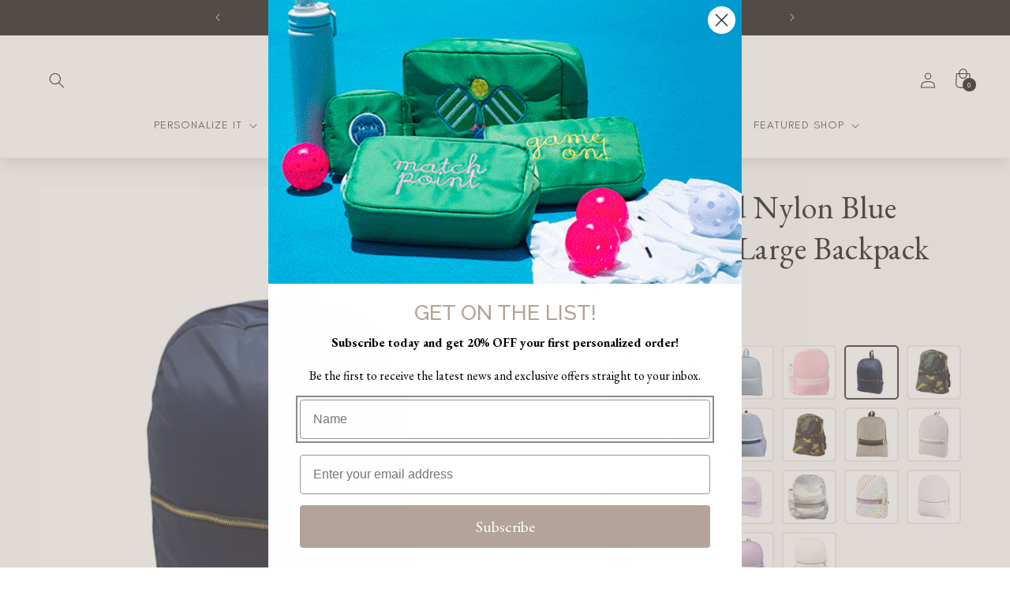

--- FILE ---
content_type: text/css
request_url: https://givewink.com/cdn/shop/t/28/assets/custom-fonts.css?v=129055355037453552741763479767
body_size: -438
content:
@font-face{font-family:GlacialIndifference;src:url(/cdn/shop/files/glacial-regular.woff2) format("woff2"),url(/cdn/shop/files/glacial-regular.otf) format("opentype");font-weight:400;font-style:normal;font-display:swap}@font-face{font-family:GlacialIndifference;src:url(/cdn/shop/files/glacial-italic.woff2) format("woff2"),url(/cdn/shop/files/glacial-italic.otf) format("opentype");font-weight:400;font-style:italic;font-display:swap}@font-face{font-family:GlacialIndifference;src:url(/cdn/shop/files/glacial-bold.woff2) format("woff2"),url(/cdn/shop/files/glacial-bold.otf) format("opentype");font-weight:700;font-style:normal;font-display:swap}@font-face{font-family:FrunchySage;src:url(/cdn/shop/files/frunchy.woff2) format("woff2"),url(/cdn/shop/files/frunchy.otf) format("opentype");font-weight:400;font-style:normal;font-display:swap}
/*# sourceMappingURL=/cdn/shop/t/28/assets/custom-fonts.css.map?v=129055355037453552741763479767 */


--- FILE ---
content_type: text/css
request_url: https://givewink.com/cdn/shop/t/28/assets/modal-premium-fonts.css?v=163743320338941926131763479767
body_size: -440
content:
.jquery-modal{z-index:999}div#myModal-premium-fonts{width:95%;max-width:500px}.myModal-premium-fonts__container img{width:100%;margin:auto}.myModal-premium-fonts__container img.imagenContainer__desktop{display:none}.myModal-premium-fonts__container .imagenContainer{display:flex;align-items:center;justify-content:center}product-form.product-form,.container-form-buttons{margin-top:0!important}.link-open-premium-fonts{margin:2.5rem 0 10px!important;display:flex;align-items:center;justify-content:center}.link-open-premium-fonts p{margin:0;font-size:13px;color:#000;line-height:20px}.link-open-premium-fonts p{text-align:center;padding:0 20px}.link-open-premium-fonts p a{background:#000;color:#fff;text-decoration:none;padding:3px 10px;border-radius:15px}@media only screen and (min-width: 1000px){.link-open-premium-fonts{margin:3rem 0 10px!important}.myModal-premium-fonts__container img.imagenContainer__desktop{display:block}.myModal-premium-fonts__container img.imagenContainer__mobile{display:none}div#myModal-premium-fonts{width:95%;max-width:980px}}
/*# sourceMappingURL=/cdn/shop/t/28/assets/modal-premium-fonts.css.map?v=163743320338941926131763479767 */


--- FILE ---
content_type: application/javascript
request_url: https://d3hw6dc1ow8pp2.cloudfront.net/reviews-widget-plus/js/modules/okendo-questions-widget.74f36d40.js
body_size: 2086
content:
(window["wpJsonpOkeReviews"]=window["wpJsonpOkeReviews"]||[]).push([["modules/okendo-questions-widget"],{2877:function(e,t,i){"use strict";function n(e,t,i,n,s,o,r,d){var a,l="function"===typeof e?e.options:e;if(t&&(l.render=t,l.staticRenderFns=i,l._compiled=!0),n&&(l.functional=!0),o&&(l._scopeId="data-v-"+o),r?(a=function(e){e=e||this.$vnode&&this.$vnode.ssrContext||this.parent&&this.parent.$vnode&&this.parent.$vnode.ssrContext,e||"undefined"===typeof __VUE_SSR_CONTEXT__||(e=__VUE_SSR_CONTEXT__),s&&s.call(this,e),e&&e._registeredComponents&&e._registeredComponents.add(r)},l._ssrRegister=a):s&&(a=d?function(){s.call(this,(l.functional?this.parent:this).$root.$options.shadowRoot)}:s),a)if(l.functional){l._injectStyles=a;var c=l.render;l.render=function(e,t){return a.call(t),c(e,t)}}else{var h=l.beforeCreate;l.beforeCreate=h?[].concat(h,a):[a]}return{exports:e,options:l}}i.d(t,"a",(function(){return n}))},"567d":function(e,t,i){},"8d0e":function(e,t,i){"use strict";var n=i("9ab4"),s=i("2b0e"),o=i("2fe1"),r=i("60a3"),d=i("9de8");let a=class extends s["a"]{constructor(){super(...arguments),this.initialWidgetData=null,this.version="0.83.16",this.widgetWidth=0,this.widgetSize="small",this.isTouchDevice=!1}mounted(){var e;if(this.setPointerType(),this.initialWidgetData=this.initialData,this.widgetParentContainerElement=null!==(e=this.widgetSnippetElement)&&void 0!==e?e:this.$el.parentElement,this.widgetParentContainerElement)if(this.widgetParentContainerElement.style.width="100%",this.isWidgetVisible())this.onWidgetMounted();else{const e=new ResizeObserver(()=>{this.widgetParentContainerElement&&this.isWidgetVisible()&&(this.onWidgetMounted(),e.disconnect())});e.observe(this.widgetParentContainerElement)}}destroyed(){this.removeResizeListener(),this.removeKeyboardHelper()}onWidgetMounted(){this.widgetWidth=this.widgetParentContainerElement.getBoundingClientRect().width,this.setWidgetSize(this.widgetWidth),this.addKeyboardHelper(),this.waitForElement().then(()=>{this.addResizeListener()}).catch(e=>{console.warn("ResizeObserver skipped:",e.message)}),this.widgetParentContainerElement&&(this.widgetParentContainerElement.style.width="",""===this.widgetParentContainerElement.getAttribute("style")&&this.widgetParentContainerElement.removeAttribute("style"))}isWidgetVisible(){return!!this.widgetParentContainerElement&&!!(this.widgetParentContainerElement.offsetWidth||this.widgetParentContainerElement.offsetHeight||this.widgetParentContainerElement.getClientRects().length)}getWidgetSizes(){const e=this.$el.firstElementChild;e&&this.widgetWidth!==e.clientWidth&&(this.widgetWidth=e.clientWidth,this.setWidgetSize(this.widgetWidth))}setWidgetSize(e){this.widgetSize=e>960?"large":e>640?"medium":"small",this.setPointerType()}addResizeListener(){this.getWidgetSizes(),this.$nextTick(()=>{this.resizeObserver=new ResizeObserver(()=>{if(d["a"].debounce(this.getWidgetSizes.bind(this),100)(),!this.isWidgetVisible()&&this.widgetParentContainerElement){const e=new ResizeObserver(()=>{this.widgetParentContainerElement&&this.isWidgetVisible()&&(this.widgetWidth=this.widgetParentContainerElement.getBoundingClientRect().width,this.setWidgetSize(this.widgetWidth),e.disconnect())});e.observe(this.widgetParentContainerElement)}}),this.resizeObserver.observe(this.$el)})}removeResizeListener(){this.resizeObserver&&this.resizeObserver.disconnect()}addKeyboardHelper(){const e=t=>{"Tab"===t.key&&(document.body.classList.add("is-oke-keyboardUser"),window.removeEventListener("keydown",e))};window.addEventListener("keydown",e)}removeKeyboardHelper(){window.removeEventListener("keydown",this.addKeyboardHelper)}setPointerType(){this.isTouchDevice=window.matchMedia?window.matchMedia("(pointer: coarse)").matches:"small"===this.widgetSize}waitForElement(e=3e3){return new Promise((t,i)=>{const n=performance.now(),s=()=>{this.$nextTick(()=>{const o=this.$el&&"nodeType"in this.$el&&1===this.$el.nodeType;o?t(this.$el):performance.now()-n>e?i(new Error("Element never became a real DOM element")):requestAnimationFrame(s)})};s()})}};Object(n["a"])([Object(r["d"])()],a.prototype,"widgetId",void 0),Object(n["a"])([Object(r["d"])({default:()=>null})],a.prototype,"initialData",void 0),Object(n["a"])([Object(r["d"])()],a.prototype,"widgetSnippetElement",void 0),Object(n["a"])([Object(r["e"])()],a.prototype,"initialWidgetData",void 0),a=Object(n["a"])([Object(o["b"])({inject:[]})],a),t["a"]=a},"9ab4":function(e,t,i){"use strict";i.d(t,"a",(function(){return n}));function n(e,t,i,n){var s,o=arguments.length,r=o<3?t:null===n?n=Object.getOwnPropertyDescriptor(t,i):n;if("object"===typeof Reflect&&"function"===typeof Reflect.decorate)r=Reflect.decorate(e,t,i,n);else for(var d=e.length-1;d>=0;d--)(s=e[d])&&(r=(o<3?s(r):o>3?s(t,i,r):s(t,i))||r);return o>3&&r&&Object.defineProperty(t,i,r),r}Object.create;Object.create;"function"===typeof SuppressedError&&SuppressedError},"9dab":function(e,t,i){"use strict";i.r(t);var n=function(){var e=this,t=e.$createElement,i=e._self._c||t;return i("div",{ref:"questionsWidget",staticClass:"okeReviews",class:{"oke-is-small":"small"===e.widgetSize,"oke-is-medium":"medium"===e.widgetSize,"oke-is-large":"large"===e.widgetSize},attrs:{"data-oke-reviews-version":e.version,"data-oke-container":""}},[i("div",{staticClass:"oke-qw"},[i("questions",{attrs:{initialData:e.initialData,productId:e.productId,groupId:e.groupId,askQuestionProductId:e.askQuestionProductId},on:{load:function(t){return e.onQuestionsLoaded()}}})],1)])},s=[],o=i("9ab4"),r=i("60a3"),d=i("8d0e"),a=i("9de8");let l=class extends(Object(r["c"])(d["a"])){onQuestionsLoaded(){a["a"].sendWidgetRenderedEvent("questions",this.widgetId)}};Object(o["a"])([Object(r["d"])()],l.prototype,"widgetId",void 0),Object(o["a"])([Object(r["d"])()],l.prototype,"initialData",void 0),Object(o["a"])([Object(r["d"])()],l.prototype,"productId",void 0),Object(o["a"])([Object(r["d"])()],l.prototype,"groupId",void 0),Object(o["a"])([Object(r["d"])()],l.prototype,"askQuestionProductId",void 0),l=Object(o["a"])([Object(r["a"])({components:{Questions:async()=>(await Promise.all([i.e("okendo-reviews-lib"),i.e("modules/questions")]).then(i.bind(null,"1d2d"))).default}})],l);var c=l,h=c,u=(i("f190"),i("2877")),g=Object(u["a"])(h,n,s,!1,null,null,null);t["default"]=g.exports},f190:function(e,t,i){"use strict";i("567d")}}]);

--- FILE ---
content_type: text/javascript
request_url: https://givewink.com/cdn/shop/t/28/assets/rebuy-custom.js?v=125124581666985911051763479767
body_size: 412
content:
$(".open-cart-rebuy").click(function(){cartLoad()});function cartLoad(){typeof Rebuy=="undefined"||typeof Rebuy.SmartCart=="undefined"||typeof Rebuy.SmartCart.show!="function"?RebuyPreload():Rebuy.SmartCart.show()}function RebuyPreload(){$("body").addClass("show-cart-preload")}function cartReady(){$("body").hasClass("show-cart-preload")&&setTimeout(function(){$("body").removeClass("show-cart-preload"),Rebuy.SmartCart.show()},1e3)}function notesGift(){var $input=$("#rebuy-cart .rebuy-cart__flyout-note .rebuy-cart__flyout-note-toggle .rebuy-cart__flyout-note-toggle-input"),$label=$("#rebuy-cart .rebuy-cart__flyout-note .rebuy-cart__flyout-note-toggle .rebuy-cart__flyout-note-toggle-label");$("#rebuy-cart .rebuy-cart__flyout-note .rebuy-cart__flyout-note-toggle").prepend('<div class="rebuy-cart__note-text"><span>Is This a Gift?</span></div>'),$("#rebuy-cart .rebuy-cart__flyout-note .rebuy-cart__flyout-note-toggle").append('<div class="rebuy-cart__note-label"></div>'),$("#rebuy-cart .rebuy-cart__flyout-note-toggle .rebuy-cart__note-label").append($($input),$($label))}function $renderContainer(){$(".rebuy-cart__flyout-body .rebuy-cart__flyout-content").prepend('<div class="container-progress-bar"><div class="elements-progress-bar"><h3 class="progress-bar__title">Free shipping on orders over $99</h3><section class="progress-bar-cart"><div class="progress-bar-cart__container"><div id="progress-bar__free-shipping" class="progress-bar-cart__bar"></div></div><div class="progress-bar__icon"><div id="container-icon__free-shipping" class="progress-bar__icon-container"><i id="icon__free-shipping" class="fas fa-lock"></i></div><p class="progress-bar__icon-text">Free Shipping</p></div><div class="progress-bar-cart__container"><div id="progress-bar__pouch" class="progress-bar-cart__bar"></div></div><div class="progress-bar__icon"><div id="container-icon__pouch" class="progress-bar__icon-container"><i id="icon__pouch" class="fas fa-lock"></i></div><p class="progress-bar__icon-text">Gift Card</p></div></section><div class="disclaimer-message"><p>* Gift card on orders over $150.</p><p>** Gift card will be sent after completing the purchase.</p></div></div></div>')}function $progressBar(totalPrice,arrayProducts){var $total_price=totalPrice,$array_products=arrayProducts,$price_promotion_one=9900-$total_price,$promotion_one=$price_promotion_one/=Math.pow(10,2),$porcentPromotionOne=(99-$promotion_one)/99*100+"%",$price_promotion_two=15e3-$total_price,$promotion_two=$price_promotion_two/=Math.pow(10,2),$porcentPromotionTwo=(150-$promotion_two)/150*100+"%";$total_price<=0?($("#progress-bar__free-shipping,#progress-bar__5-off,#progress-bar__pouch").animate({width:"0%"},1e3),$("#icon__free-shipping").replaceWith('<i id="icon__free-shipping" class="fas fa-lock"></i>'),$("#icon__pouch").replaceWith('<i id="icon__pouch" class="fas fa-lock"></i>'),$("#container-icon__free-shipping,#container-icon__pouch").css({"background-color":"#fff","border-color":"#000"}),$("#icon__free-shipping,#icon__pouch").css("color","#000"),$(".progress-bar__title").replaceWith('<h3 class="progress-bar__title">Free shipping on orders over $99</h3>')):$total_price>0&&$total_price<=9899?($("#progress-bar__free-shipping").animate({width:$porcentPromotionOne},500),$("#progress-bar__pouch").animate({width:"0%"},500),$("#icon__free-shipping").replaceWith('<i id="icon__free-shipping" class="fas fa-lock"></i>'),$("#icon__pouch").replaceWith('<i id="icon__pouch" class="fas fa-lock"></i>'),$("#container-icon__free-shipping,#container-icon__pouch").css({"background-color":"#fff","border-color":"#000"}),$("#icon__free-shipping,#icon__pouch").css("color","#000"),$(".progress-bar__title").replaceWith('<div class="progress-bar__title"><h3>You need <b>$'+$promotion_one+"</b> to get free shipping</h3></div>")):$total_price>=9900&&$total_price<=14999?($("#progress-bar__free-shipping").animate({width:"100%"},500),$("#progress-bar__pouch").animate({width:$porcentPromotionTwo},500),$("#icon__free-shipping").replaceWith('<i id="icon__free-shipping" class="fas fa-check-circle"></i>'),$("#icon__pouch").replaceWith('<i id="icon__pouch" class="fas fa-lock"></i>'),$("#container-icon__free-shipping").css({"background-color":"#000","border-color":"#000"}),$("#container-icon__pouch").css({"background-color":"#fff","border-color":"#000"}),$("#icon__free-shipping").css("color","#fff"),$("#icon__pouch").css("color","#000"),$(".progress-bar__title").replaceWith('<div class="progress-bar__title"><h3>You Unlocked Free Shipping</h3><h5>You need <b>$'+$promotion_two+"</b> to get gift card</h5></div>")):$total_price>=15e3&&($("#progress-bar__free-shipping").animate({width:"100%"},500),$("#progress-bar__pouch").animate({width:"100%"},500),$("#icon__free-shipping").replaceWith('<i id="icon__free-shipping" class="fas fa-check-circle"></i>'),$("#icon__pouch").replaceWith('<i id="icon__pouch" class="fas fa-check-circle"></i>'),$("#container-icon__free-shipping,#container-icon__pouch").css({"background-color":"#000","border-color":"#000"}),$("#icon__free-shipping,#icon__pouch").css("color","#fff"),$(".progress-bar__title").replaceWith('<div class="progress-bar__title"><h3>You Unlocked Free Shipping + Gift Card</h3><div class="container-form-gift"><p>The gift card will be sent after completing the purchase via email.</p></div></div>'))}document.addEventListener("rebuy:smartcart.ready",function(event){var qty=event.detail.smartcart.cart.item_count;cartReady(),notesGift();var $total_price=event.detail.smartcart.cart.total_price,$array_products=event.detail.smartcart.cart.items;$renderContainer(),$progressBar($total_price,$array_products),qty>0?$("#rebuy-cart .rebuy-cart__flyout-note").show():$("#rebuy-cart .rebuy-cart__flyout-note").hide()}),document.addEventListener("rebuy:cart.change",function(event){var qty=event.detail.cart.cart.item_count;$(".open-cart-rebuy .cart-count-bubble span").text(qty);var $container_progress=$(".rebuy-cart__flyout-body .rebuy-cart__flyout-content .container-progress-bar"),$total_price=event.detail.cart.cart.total_price,$array_products=event.detail.cart.cart.items;$container_progress.length>0&&$progressBar($total_price,$array_products),qty>0?$("#rebuy-cart .rebuy-cart__flyout-note").show():$("#rebuy-cart .rebuy-cart__flyout-note").hide()});
//# sourceMappingURL=/cdn/shop/t/28/assets/rebuy-custom.js.map?v=125124581666985911051763479767


--- FILE ---
content_type: text/javascript
request_url: https://givewink.com/cdn/shop/t/28/assets/custom-script-product.js?v=49406122104635698891763479767
body_size: 255
content:
var $numberDivs=$(".container-media-wrap > .main-images").find(".image-product").length;$numberDivs<5&&$(".container-media-wrap > .thumbnail-images").addClass("not-scrolling-slick"),$(".container-media-wrap > .main-images").slick({slidesToShow:1,slidesToScroll:1,arrows:!1,fade:!0,adaptiveHeight:!0,asNavFor:".container-media-wrap > .thumbnail-images .thumbnail-images__slider"}),$(".container-media-wrap > .thumbnail-images .thumbnail-images__slider").slick({slidesToShow:5,slidesToScroll:1,asNavFor:".container-media-wrap > .main-images",dots:!1,focusOnSelect:!0,prevArrow:$(".thumbnail-images .thumbnail-images__prev"),nextArrow:$(".thumbnail-images .thumbnail-images__next"),vertical:!0,verticalSwiping:!0,adaptiveHeight:!0,responsive:[{breakpoint:1300,settings:{dots:!0,vertical:!1,verticalSwiping:!1,slidesToShow:1,slidesToScroll:1}},{breakpoint:768,settings:{dots:!0,vertical:!1,verticalSwiping:!1,slidesToShow:1,slidesToScroll:1}}]});function $changeVariant(){var $variantId=$("input.product-variant-id").val(),$mediaId=$(".container-images-variants span."+$variantId).attr("data-image"),$image=".photo-"+$mediaId,$imageVariant=$(".container-media-wrap > .thumbnail-images .image-product.slick-current").nextAll($image).eq(0);setTimeout(function(){$imageVariant.click()},300)}$("input.product-variant-id").on("change",function(){$changeVariant()}),$(".container-media-wrap > .main-images").on("sliderLoaded",function(){$changeVariant(),$(".product__media-wrapper .container-media-wrap").animate({opacity:1},300)}),$(".container-media-wrap > .main-images").trigger("sliderLoaded");function imagenColorSwatch(){$('.product-form__input input[name="Color"]').each(function(){var $val=$(this).val(),$imagen=$('.container-images-variants span[data-option="'+$val+'"]').data("imageUrl"),$label=$(this).siblings("label[data-value='"+$val+"']");$label.prepend('<img src="'+$imagen+'">')})}$(document).ready(function(){imagenColorSwatch()}),$(document).ready(function(){$(".description-product-accordion > li").first().addClass("active_description"),$(".description-product-accordion > li > .description-product__answer").hide(),$(".description-product-accordion > li.active_description > .description-product__answer").show(),$(".description-product-accordion > li > h3").click(function(){var $open_description=$(this).parents("li");return $($open_description).hasClass("active_description")?$($open_description).removeClass("active_description").find(".description-product__answer").slideUp():($(".description-product-accordion > li.active_description .description-product__answer").slideUp(),$(".description-product-accordion > li.active_description").removeClass("active_description"),$($open_description).addClass("active_description").find(".description-product__answer").slideDown()),!1}),$(".product-form").append($(".form-shoppay"))});function $showStarsOkendo(){$("div[data-oke-star-rating] .oke-is-clickable").length>0?console.log("Show Reviews Okendo"):($("div[data-oke-star-rating]").hide(),console.log("Hide Reviews Okendo")),$observerOkendo.disconnect()}const $nodeOkendo=document.documentElement,$configOkendo={childList:!0,subtree:!0},$observerOkendo=new MutationObserver($showStarsOkendo);$observerOkendo.observe($nodeOkendo,$configOkendo);
//# sourceMappingURL=/cdn/shop/t/28/assets/custom-script-product.js.map?v=49406122104635698891763479767
